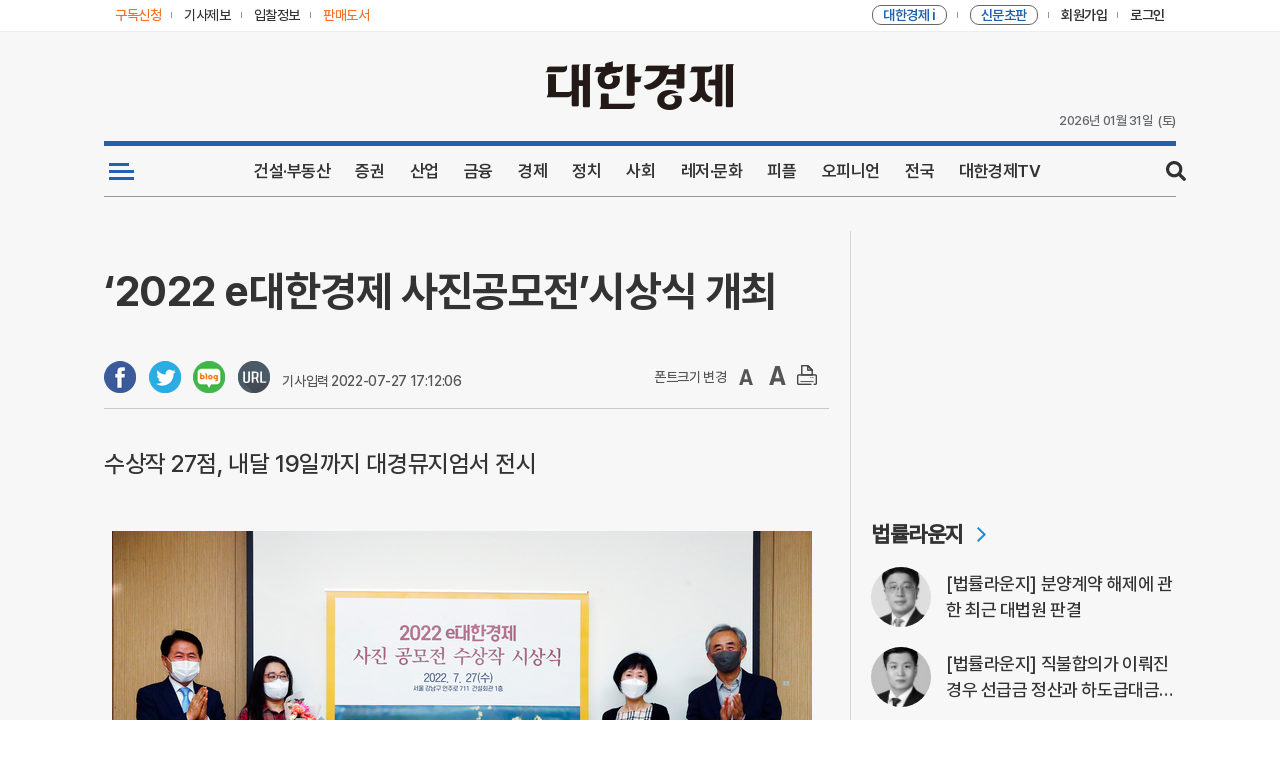

--- FILE ---
content_type: text/html; charset=UTF-8
request_url: http://kcms.cnews.co.kr/uhtml/view.jsp?idxno=202207271709318370276
body_size: 48345
content:








<!DOCTYPE html>
<html lang="ko">
    <head>
        <meta charset="UTF-8" />
        <meta http-equiv="X-UA-Compatible" content="IE=edge,chrome=1" />
        <meta name="viewport" content="width=1072px" />
        <title>‘2022 e대한경제 사진공모전’시상식 개최 - 대한경제</title>
        <meta name="referrer" content="no-referrer-when-downgrade">
        <meta property="og:type" content="article"> 

				<meta property="og:title"       content="‘2022 e대한경제 사진공모전’시상식 개최" />
				<meta property="og:url"         content="https://www.dnews.co.kr/uhtml/view.jsp?idxno=202207271709318370276" />
				<meta property="og:description" content="" />
				<meta property="og:site_name" content="대한경제" />
				<meta property="article:author" content="https://www.facebook.com/dnews.co.kr" />
				<meta property="article:publisher" content="https://www.facebook.com/dnews.co.kr" />
 

		<meta property="og:image" content="https://image.dnews.co.kr/photo/photo/2022/07/27/202207271709318370276-2-300926.jpg"/>
		

        <link rel="shortcut icon" href="https://image.dnews.co.kr/uhtml/images/favicon.ico?v=202211" />
        <link rel="stylesheet" type="text/css" href="/uhtml/css/common_202302v2.css?ver=3.5" media="all" />
        <!--[if lte IE 9]>
            <link rel="stylesheet" type="text/css" href="./css/ie.css" media="all" />
        <![endif]-->
        <script type="text/javascript" src="/uhtml/js/jquery-1.11.3.min.js"></script>
        <script type="text/javascript" src="/uhtml/js/jquery.bxslider.min.js"></script>
        <script type="text/javascript" src="/uhtml/js/dnews_common.js"></script>
        <script>
            var mobicheck = false;
            (function (a) {
                if (
                    /(android|bb\d+|meego).+mobile|avantgo|bada\/|blackberry|blazer|compal|elaine|fennec|hiptop|iemobile|ip(hone|od)|iris|kindle|lge |maemo|midp|mmp|mobile.+firefox|netfront|opera m(ob|in)i|palm( os)?|phone|p(ixi|re)\/|plucker|pocket|psp|series(4|6)0|symbian|treo|up\.(browser|link)|vodafone|wap|windows ce|xda|xiino/i.test(
                        a
                    ) ||
                    /1207|6310|6590|3gso|4thp|50[1-6]i|770s|802s|a wa|abac|ac(er|oo|s\-)|ai(ko|rn)|al(av|ca|co)|amoi|an(ex|ny|yw)|aptu|ar(ch|go)|as(te|us)|attw|au(di|\-m|r |s )|avan|be(ck|ll|nq)|bi(lb|rd)|bl(ac|az)|br(e|v)w|bumb|bw\-(n|u)|c55\/|capi|ccwa|cdm\-|cell|chtm|cldc|cmd\-|co(mp|nd)|craw|da(it|ll|ng)|dbte|dc\-s|devi|dica|dmob|do(c|p)o|ds(12|\-d)|el(49|ai)|em(l2|ul)|er(ic|k0)|esl8|ez([4-7]0|os|wa|ze)|fetc|fly(\-|_)|g1 u|g560|gene|gf\-5|g\-mo|go(\.w|od)|gr(ad|un)|haie|hcit|hd\-(m|p|t)|hei\-|hi(pt|ta)|hp( i|ip)|hs\-c|ht(c(\-| |_|a|g|p|s|t)|tp)|hu(aw|tc)|i\-(20|go|ma)|i230|iac( |\-|\/)|ibro|idea|ig01|ikom|im1k|inno|ipaq|iris|ja(t|v)a|jbro|jemu|jigs|kddi|keji|kgt( |\/)|klon|kpt |kwc\-|kyo(c|k)|le(no|xi)|lg( g|\/(k|l|u)|50|54|\-[a-w])|libw|lynx|m1\-w|m3ga|m50\/|ma(te|ui|xo)|mc(01|21|ca)|m\-cr|me(rc|ri)|mi(o8|oa|ts)|mmef|mo(01|02|bi|de|do|t(\-| |o|v)|zz)|mt(50|p1|v )|mwbp|mywa|n10[0-2]|n20[2-3]|n30(0|2)|n50(0|2|5)|n7(0(0|1)|10)|ne((c|m)\-|on|tf|wf|wg|wt)|nok(6|i)|nzph|o2im|op(ti|wv)|oran|owg1|p800|pan(a|d|t)|pdxg|pg(13|\-([1-8]|c))|phil|pire|pl(ay|uc)|pn\-2|po(ck|rt|se)|prox|psio|pt\-g|qa\-a|qc(07|12|21|32|60|\-[2-7]|i\-)|qtek|r380|r600|raks|rim9|ro(ve|zo)|s55\/|sa(ge|ma|mm|ms|ny|va)|sc(01|h\-|oo|p\-)|sdk\/|se(c(\-|0|1)|47|mc|nd|ri)|sgh\-|shar|sie(\-|m)|sk\-0|sl(45|id)|sm(al|ar|b3|it|t5)|so(ft|ny)|sp(01|h\-|v\-|v )|sy(01|mb)|t2(18|50)|t6(00|10|18)|ta(gt|lk)|tcl\-|tdg\-|tel(i|m)|tim\-|t\-mo|to(pl|sh)|ts(70|m\-|m3|m5)|tx\-9|up(\.b|g1|si)|utst|v400|v750|veri|vi(rg|te)|vk(40|5[0-3]|\-v)|vm40|voda|vulc|vx(52|53|60|61|70|80|81|83|85|98)|w3c(\-| )|webc|whit|wi(g |nc|nw)|wmlb|wonu|x700|yas\-|your|zeto|zte\-/i.test(
                        a.substr(0, 4)
                    )
                )
                    mobicheck = true;
            })(navigator.userAgent || navigator.vendor || window.opera);

            function GotoSectionHtmlWrite(section, base) {
                document.sectionwriteform.action = "/kcms/jopan/sec_html_write_form_dnews.jsp";
                document.sectionwriteform.base.value = base;
                document.sectionwriteform.section.value = section;
                document.sectionwriteform.submit();
            }

            function GotoSectionHtmlDelete(section, base) {
                document.sectionwriteform.action = "/kcms/jopan/sec_html_del_form_dnews.jsp";
                document.sectionwriteform.base.value = base;
                document.sectionwriteform.section.value = section;
                document.sectionwriteform.submit();
            }

            function GotoSectionWrite(section, base, type, sidxno) {
                document.sectionwriteform.action = "/kcms/jopan/sec_gisa_write_form_dnews.jsp";
                document.sectionwriteform.base.value = base;
                document.sectionwriteform.section.value = section;
                document.sectionwriteform.type.value = type;
                document.sectionwriteform.sidxno.value = sidxno;
                document.sectionwriteform.submit();
            }

            function GotoSectionDelete(section, base, type, sidxno) {
                document.sectionwriteform.action = "/kcms/jopan/sec_gisa_del_form_dnews.jsp";
                document.sectionwriteform.base.value = base;
                document.sectionwriteform.section.value = section;
                document.sectionwriteform.type.value = type;
                document.sectionwriteform.sidxno.value = sidxno;
                document.sectionwriteform.submit();
            }
            function getCookie(name) {
                var nameOfCookie = name + "=";
                var x = 0;
                while (x <= document.cookie.length) {
                    var y = x + nameOfCookie.length;
                    if (document.cookie.substring(x, y) == nameOfCookie) {
                        if ((endOfCookie = document.cookie.indexOf(";", y)) == -1) endOfCookie = document.cookie.length;
                        return unescape(document.cookie.substring(y, endOfCookie));
                    }
                    x = document.cookie.indexOf(" ", x) + 1;
                    if (x == 0) break;
                }
                return "";
            }

            function popNews2(gisa_num) {
                if (mobicheck) {
                    location.href = "/uhtml/read.jsp?&idxno=" + gisa_num;
                    return;
                }

                $("#popLayer").html("");
                $("#popLayer").load("/uhtml/read.jsp?popMode=Y&idxno=" + gisa_num + "&date=" + new Date().getTime(), function () {
                    if ($(".popLayer").children().length > 0) {
                        popNews();
                    } else {
                        alert("기사파일 생성에 실패하였습니다");
                    }
                });
            }

            function chgogo() {
                var today = new Date();
                var year = today.getFullYear();
                var month = today.getMonth();
                month++;
                var date = today.getDate();
                var hrs = today.getHours();
                var minutes = today.getMinutes();

                if (month < 10) month = "0" + month;
                if (date < 10) date = "0" + date;
                if (hrs < 10) hrs = "0" + hrs;
                if (minutes < 10) minutes = "0" + minutes;

                var day = today.getDay();
                switch (day) {
                    case 0:
                        day = "일";
                        break;
                    case 1:
                        day = "월";
                        break;
                    case 2:
                        day = "화";
                        break;
                    case 3:
                        day = "수";
                        break;
                    case 4:
                        day = "목";
                        break;
                    case 5:
                        day = "금";
                        break;
                    case 6:
                        day = "토";
                        break;
                }

                document.getElementById("apm_t").innerHTML = "(" + day + ")";
                document.getElementById("date_t").innerHTML = year + "년 " + month + "월 " + date + "일";
                document.getElementById("time_t").innerHTML = "" + hrs + ":" + minutes;
            }
        </script>
        <script language="JavaScript" src="/uhtml/js/md5.js"></script>
        <script type="text/JavaScript">
            function gobid(){
              var NowDay = new Date;
              var DDyear = NowDay.getFullYear();

              var DDmonth = NowDay.getMonth()+1;
              var DDday = NowDay.getDate();
              var DDhours = NowDay.getHours();
              var DDmin = NowDay.getMinutes();
              if(NowDay.getTimezoneOffset()==0){
             		NowDay.setHours(NowDay.getHours()+9);
            		DDhours = NowDay.getHours();
              }

              var uid = getCookie('paId');
              var approv =  getCookie('paapproval');

              if (DDmonth < 10) { DDmonth = "0" + DDmonth; }
              if (DDday < 10) { DDday = "0" + DDday; }
              if (DDhours < 10) { DDhours = "0" + DDhours; }
              if (DDmin < 10) { DDmin = "0" + DDmin; }

              var time = ""+DDyear + DDmonth + DDday + DDhours + DDmin;
              var MkDate = uid + DDyear + DDmonth + DDday + DDhours + DDmin ;
              var chkdata = hex_md5(MkDate);

              if(   (uid!="") && (approv=="1")  ){

            	 location.href = "https://kbid.dnews.co.kr/?id="+uid+"&key="+chkdata+"&date="+time;

              }else{
              	location.href = "https://kbid.dnews.co.kr/";
              }
            }

            function getCookie( name ){
            	var nameOfCookie = name + "=";
            	var x = 0;
            	while ( x <= document.cookie.length ){
            		var y = (x+nameOfCookie.length);
            		if ( document.cookie.substring( x, y ) == nameOfCookie ) {
            			if ( (endOfCookie=document.cookie.indexOf( ";", y )) == -1 )		endOfCookie = document.cookie.length;
            			return unescape( document.cookie.substring( y, endOfCookie ) );
            		}
            		x = document.cookie.indexOf( " ", x ) + 1;
            		if ( x == 0 )	break;
            	}
            	return "";
            }
            function goDpaper(){
           	 	 var fullWindow;
               fullWindow=window.open('/uhtml/dpaper/pc/html/dnews_index.html', '_blank'); 
               fullWindow.focus();
 
             }
             function goDpaper2(){
             	 var fullWindow;
               fullWindow=window.open('/uhtml/dpaper/firstDpaper/firstDpaper_index.html', '_blank');
               fullWindow.focus();

             }             
            function goKib(){ 
           	 	 var fullWindow;
               fullWindow=window.open('/uhtml/member/kbid_login.jsp', '_blank'); 
               fullWindow.focus(); 	
            }

            function goBOOK(){
           	 	 var fullWindow;
         	 	  fullWindow=window.open('http://book.cnews.co.kr/goods/catalog?code=0007','_blank');
         	 	  fullWindow.focus(); 	            }
						function gojournalF(query,smemid){		
							document.journalF.query.value=query;
							document.journalF.smemid.value=smemid;
							document.journalF.submit();
						}            	 	  
         	 	  
        </script>
        
        
<!-- Global site tag (gtag.js) - Google Analytics -->
<script async src="https://www.googletagmanager.com/gtag/js?id=G-MNK0JWY4JN"></script>
<script>
  window.dataLayer = window.dataLayer || [];
  function gtag(){dataLayer.push(arguments);}
  gtag('js', new Date());

  gtag('config', 'G-MNK0JWY4JN');
</script>
<!-- Global site tag (gtag.js) - Google Analytics -->


<!-- hns 기사하단 추천기사  배녀를 위한 스크립트 
<script type="text/javascript">
    (function() {
        var pa = document.createElement('script'); pa.type = 'text/javascript'; pa.charset = "utf-8"; pa.async = true;
        pa.src = window.location.protocol + "//api.popin.cc/searchbox/dnews.js";
        var s = document.getElementsByTagName('script')[0]; s.parentNode.insertBefore(pa, s);
    })(); 
</script>
-->

<!-- taboola 기사하단 추천기사  배녀를 위한 스크립트 -->
<script type="text/javascript">
  window._taboola = window._taboola || [];
  _taboola.push({article:'auto'});
  !function (e, f, u, i) {
    if (!document.getElementById(i)){
      e.async = 1;
      e.src = u;
      e.id = i;
      f.parentNode.insertBefore(e, f);
    }
  }(document.createElement('script'),
  document.getElementsByTagName('script')[0],
  '//cdn.taboola.com/libtrc/dnews-desktop/loader.js',
  'tb_loader_script');
  if(window.performance && typeof window.performance.mark == 'function')
    {window.performance.mark('tbl_ic');}
</script>


    </head>
    <body>
    	
    	
        <!-- Skip Nav -->
        <div id="skipnavigation">
            <a href="#container">본문내용 바로가기</a>
        </div>
        <!-- //Skip Nav -->

        <!-- Wrap -->
        <div class="wrap">
            <!-- Head -->
            <div class="head">
               <!-- headerTop -->
                <div class="headerTop">
                    <div class="box">
                        <div class="left">
                            <a href="/uhtml/customer/D_subscrip.jsp" class="no1"><span>구독신청</span></a>
                            <a href="/uhtml/customer/D_user_report.jsp" class="no2"><span>기사제보</span></a>
                            <a href="javascript:goKib()" class="no2"><span>입찰정보</span></a>
                            <a href="javascript:goBOOK()" class="no3"><span><font color="">판매도서</font></span></a>
                            <!--a href="https://mall.dnews.co.kr:6003/" target="_blank" class="no2"
                                ><span><font color="#333">e패밀리몰</font></span></a
                            <a href="https://www.dnews.co.kr/uhtml/art/total/index.html" class="no4" target="_blank"
                                ><span><font id="gallery-top-link" style="color: #333">대경뮤지엄</font></span></a
                            -->
                        </div>
                        <div class="right">
                            <a href="javascript:goDpaper()" class="no2"
                                ><span><font color="#f37021">대한경제 i</font></span></a
                            >
                            <a href="javascript:goDpaper2()" class="no2"
                                ><span><font color="#f37021">신문초판</font></span></a
                            >
                            
                            <div id="joindiv" style="display: block; float: left">
                                <a href="/uhtml/member/D_w_join01.jsp" class="no3"><span>회원가입</span></a>
                            </div>
                            <div id="mypage" style="display: none; float: left">
                                <a href="https://www.dnews.co.kr/uhtml/member/D_w_mypage.jsp" class="no3"><span>내정보</span></a>
                            </div>
                            <div id="logimg1" style="display: block; float: left">
                                <a href="/uhtml/member/D_w_login.jsp" class="no4"><span>로그인</span></a>
                            </div>
                            <div id="logimg2" style="display: none; float: left">
                                <a href="/uhtml/member/D_logout.jsp" class="no4"><span>로그아웃</span></a>
                            </div>
                        </div>
                    </div>
                </div>
                <!-- headerTop -->

                <!-- headLogo -->
                <div class="headLogo">
                    <div class="box">
                        <!-- <div class="leftBanner">
                            <a href="#"><img src="#" alt="" /></a>
                        </div> -->
                        <div class="h1Logo">
                            <h1>
                                <a href="/uhtml/main_dnews.html"><img src="https://image.dnews.co.kr/uhtml/images/common/dnews_Logo.png" alt="대한경제신문" /></a>
                            </h1>
                        </div>
                        <!--  <div class="rightBanner">
                            <a href="#"><img src="#" alt="" /></a>
                        </div> -->
                        <div class="timeZone">                        
                            <div class="date" id="date_t">11/02/2020</div>      
                            <!--<div class="time" id="time_t">10:36</div>-->                  
                            <div class="apm" id="apm_t">월요일</div>
                        </div>
                        <script>chgogo();</script>                        
                    </div>
                </div>
                <!-- //headLogo -->
                <script>
                    if (getCookie("CnewsuId") == "") {
                        document.getElementById("joindiv").style.display = "block";
                        document.getElementById("mypage").style.display = "none";
                        document.getElementById("logimg1").style.display = "block";
                        document.getElementById("logimg2").style.display = "none";
                    } else {
                        document.getElementById("joindiv").style.display = "none";
                        document.getElementById("mypage").style.display = "block";
                        document.getElementById("logimg1").style.display = "none";
                        document.getElementById("logimg2").style.display = "block";
                    }
                  
                </script>

            <!-- gnbWrap -->
            <div class="gnbWrap">
                <!-- gnbList -->
                <div class="gnbList mainGnb">
					<ul>
						<li class="no1">
							<a href="#" title="전체 카테고리">
								<img src="https://image.dnews.co.kr/uhtml/images/common/btnAllmenu_color_2.png">
							</a>
							<span class="border"></span>
						</li>
						<!--li class="vote_menu"><a href="/uhtml/autosec/D_SSN1_1.html" title="전국동시지방선거"><i class="vote_menu_icon">제8회 6.1</i>전국동시지방선거</a><span class="border"></span></li-->
						<li class="no2"><a href="/uhtml/Dlist_S1N0S1N1.html" title="건설·부동산">건설·부동산</a><span class="border"></span></li>
						<li class="no3"><a href="/uhtml/Dlist_S2N20.html" title="증권">증권</a><span class="border"></span></li>
						<li class="no3"><a href="/uhtml/Dlist_S1N11.html" title="산업">산업</a><span class="border"></span></li>
						<li class="no4"><a href="/uhtml/Dlist_S2N18.html" title="금융">금융</a><span class="border"></span></li>
						<li class="no5"><a href="/uhtml/Dlist_S2N17.html" title="경제">경제</a><span class="border"></span></li>
						<li class="no6"><a href="/uhtml/Dlist_S1N5.html" title="정치">정치</a><span class="border"></span></li>
						<li class=""><a href="/uhtml/Dlist_S1N12.html" title="사회">사회</a><span class="border"></span></li>
						<li class=""><a href="/uhtml/Dlist_S1N9.html" title="레저·문화">레저·문화</a><span class="border"></span></li>
						<li class=""><a href="/uhtml/Dlist_S1N8.html" title="피플">피플</a><span class="border"></span></li>
						<li class=""><a href="/uhtml/Dlist_S1N7.html" title="오피니언">오피니언</a><span class="border"></span></li>
						<li class=""><a href="/uhtml/Dlist_S1N6.html" title="전국">전국</a><span class="border"></span></li>
						<li class="no7"><a href="/uhtml/autosec/D_VIDEO_1.html" title="대한경제TV">대한경제TV</a><span class="border"></span></li>
						<li class="no9">
							<span class="btn_search">search</span>
						</li>
					</ul>
				</div>
				<!-- gnbList -->
                    <!-- searchZone -->
                    <form name="serFrom" method="post" action="/uhtml/search/news_dnews.jsp">
                        <div class="search_box">
                            <div class="search_area">
                                <div>
                                    <input type="text" id="query" name="query" value="" placeholder="검색어를 입력하세요.">
                                    <button onclick="javaScript:submit();" class="searching" title="검색">search</button>
                                    <button type="button" class="searchClose">닫기</button>
                                </div>
                            </div>
                        </div>
                    </form>
                    <!-- // searchZone-->

                <!-- gnbSubList -->
                <div class="gnbSubList">
                    <ul>
                        <!-- 뉴스 -->
                        <li class="no1">
							<div class="box">
								<ul>
									<li class="news_all"></li>
									<li>
										<div class="sub_title"><a href="/uhtml/autosec/D_S1N0_1.html">건설산업</a></div>
										<ul class="two">
											<li><a href="/uhtml/autosec/D_S1N0_S2N1_1.html">정책/제도</a></li>
											<li><a href="/uhtml/autosec/D_S1N0_S2N2_1.html">공사계약</a></li>
											<li><a href="/uhtml/autosec/D_S1N0_S2N3_1.html">전문/설비</a></li>
											<li><a href="/uhtml/autosec/D_S1N0_S2N4_1.html">설계/감리</a></li>
											<li><a href="/uhtml/autosec/D_S1N0_S2N5_1.html">엔지니어링</a></li>
											<li><a href="/uhtml/autosec/D_S1N0_S2N6_1.html">기술</a></li>
											<li><a href="/uhtml/autosec/D_S1N0_S2N7_1.html">자재</a></li>
											<li><a href="/uhtml/autosec/D_S1N0_S2N53_1.html">인테리어</a></li>
											<li><a href="/uhtml/autosec/D_S1N0_S2N8_1.html">전기/통신/소방</a></li>
											<li><a href="/uhtml/autosec/D_S1N0_S2N9_1.html">에너지</a></li>
											<li><a href="/uhtml/autosec/D_S1N0_S2N10_1.html">IT/과학</a></li>
											<li><a href="/uhtml/autosec/D_S1N0_S2N11_1.html">국토개발</a></li>
											<li><a href="/uhtml/autosec/D_S1N0_S2N54_1.html">노동/안전</a></li>
										</ul>
									</li>
									<li>
										<div class="sub_title"><a href="/uhtml/autosec/D_S1N11_1.html">산업</a></div>
										<ul class="two">
											<li><a href="/uhtml/autosec/D_S1N11_S2N55_1.html">산업일반</a></li>
											<li><a href="/uhtml/autosec/D_S1N11_S2N56_1.html">재계</a></li>
											<li><a href="/uhtml/autosec/D_S1N11_S2N68_1.html">가전</a></li>
											<li><a href="/uhtml/autosec/D_S1N11_S2N57_1.html">자동차</a></li>
											<li><a href="/uhtml/autosec/D_S1N11_S2N69_1.html">반도체</a></li>
											<li><a href="/uhtml/autosec/D_S1N11_S2N59_1.html">정유/화학</a></li>
											<li><a href="/uhtml/autosec/D_S1N11_S2N58_1.html">철강/조선</a></li>
											<li><a href="/uhtml/autosec/D_S1N11_S2N70_1.html">항공/해운</a></li>
											<li><a href="/uhtml/autosec/D_S1N11_S2N60_1.html">유통</a></li>
											<li><a href="/uhtml/autosec/D_S1N11_S2N62_1.html">제약/바이오</a></li>
											<li><a href="/uhtml/autosec/D_S1N11_S2N61_1.html">IT/통신/방송</a></li>
											<li><a href="/uhtml/autosec/D_S1N11_S2N71_1.html">게임/엔터</a></li>
										</ul>
									</li>
									<li>
										<div class="sub_title"><a href="/uhtml/autosec/D_S1N1_1.html">부동산</a></div>
										<ul class="two">
											<li><a href="/uhtml/autosec/D_S1N1_S2N12_1.html">분양</a></li>
											<li><a href="/uhtml/autosec/D_S1N1_S2N13_1.html">도시정비</a></li>
											<li><a href="/uhtml/autosec/D_S1N1_S2N14_1.html">개발</a></li>
											<li><a href="/uhtml/autosec/D_S1N1_S2N15_1.html">재테크</a></li>
											<li><a href="/uhtml/autosec/D_S1N1_S2N16_1.html">부동산시장</a></li>
										</ul>
										<div class="sub_title"><a href="/uhtml/autosec/D_S1N2_1.html">경제</a></div>
										<ul class="two">
											<li><a href="/uhtml/autosec/D_S1N2_S2N17_1.html">경제정책</a></li>
											<li><a href="/uhtml/autosec/D_S1N2_S2N18_1.html">금융</a></li>
											<li><a href="/uhtml/autosec/D_S1N2_S2N19_1.html">기업</a></li>
											<li><a href="/uhtml/autosec/D_S1N2_S2N20_1.html">증권/IB</a></li>
											<li><a href="/uhtml/autosec/D_S1N2_S2N21_1.html">종목뉴스</a></li>
											<li><a href="/uhtml/autosec/D_S1N2_S2N72_1.html">공시</a></li>
										</ul>
									</li>
									<li>
										<div class="sub_title"><a href="/uhtml/autosec/D_S1N5_1.html">정치</a></div>
										<ul class="two">
											<li><a href="/uhtml/autosec/D_S1N5_S2N66_1.html">대통령실</a></li>
											<li><a href="/uhtml/autosec/D_S1N5_S2N65_1.html">국회/정당</a></li>
											<li><a href="/uhtml/autosec/D_S1N5_S2N67_1.html">외교/통일/국방</a></li>
											<li><a href="/uhtml/autosec/D_S1N5_S2N31_1.html">정치일반</a></li>
											<!--li><a href="/uhtml/autosec/D_S1N5_S2N32_1.html">사회</a></li-->
										</ul>
										<div class="sub_title"><a href="/uhtml/autosec/D_S1N12_1.html">사회</a></div>
										<ul class="two">
											<li><a href="/uhtml/autosec/D_S1N12_S2N63_1.html">사회일반</a></li>
											<li><a href="/uhtml/autosec/D_S1N12_S2N64_1.html">법조</a></li>
										</ul>
										<div class="sub_title"><a href="/uhtml/autosec/D_S1N6_1.html">전국</a></div>
										<ul class="two">
											<li><a href="/uhtml/autosec/D_S1N6_S2N33_1.html">수도권</a></li>
											<li><a href="/uhtml/autosec/D_S1N6_S2N34_1.html">지방</a></li>
										</ul>
									</li>
									<li>
										<div class="sub_title"><a href="/uhtml/autosec/D_S1N7_1.html">오피니언</a></div>
										<ul class="two">
											<li><a href="/uhtml/autosec/D_S1N7_S2N50_1.html">사설</a></li>
											<li><a href="/uhtml/autosec/D_S1N7_S2N36_1.html">시론/논단</a></li>
											<li><a href="/uhtml/autosec/D_S1N7_S2N35_1.html">데스크칼럼</a></li>
											<li><a href="/uhtml/autosec/D_S1N7_S2N37_1.html">기고/칼럼</a></li>
											<li><a href="/uhtml/autosec/D_S1N7_S2N38_1.html">기자수첩</a></li>
											<li><a href="/uhtml/autosec/D_S1N7_S2N51_1.html">마음의창</a></li>
											<li><a href="/uhtml/autosec/D_S1N7_S2N52_1.html">세상만사</a></li>
											<li><a href="/uhtml/autosec/D_S1N7_S2N39_1.html">Q&A</a></li>
										</ul>
									</li>
									<li>
										<div class="sub_title"><a href="/uhtml/autosec/D_S1N4_1.html">기획연재</a></div>
										<ul class="two">
											<li><a href="/uhtml/autosec/D_S1N4_S2N27_1.html">기획/특집</a></li>
											<li><a href="/uhtml/autosec/D_S1N4_S2N28_1.html">이슈추적</a></li>
											<li><a href="/uhtml/autosec/D_S1N4_S2N29_1.html">연재</a></li>
											<li><a href="/uhtml/autosec/D_S1N4_S2N30_1.html">연구기관리포트</a></li>
										</ul>
										<div class="sub_title"><a href="/uhtml/autosec/D_S1N3_1.html">해외뉴스</a></div>
										<ul class="two">
											<li><a href="/uhtml/autosec/D_S1N3_S2N22_1.html">해외건설</a></li>
											<li><a href="/uhtml/autosec/D_S1N3_S2N23_1.html">국제정치/사회</a></li>
											<li><a href="/uhtml/autosec/D_S1N3_S2N24_1.html">국제경제</a></li>
											<li><a href="/uhtml/autosec/D_S1N3_S2N25_1.html">국제산업</a></li>
											<li><a href="/uhtml/autosec/D_S1N3_S2N26_1.html">국제금융</a></li>
										</ul>
									</li>
									<li>
										<div class="sub_title"><a href="/uhtml/autosec/D_S1N8_1.html">피플</a></div>
										<ul class="two">
											<li><a href="/uhtml/autosec/D_S1N8_S2N40_1.html">인터뷰</a></li>
											<li><a href="/uhtml/autosec/D_S1N8_S2N41_1.html">게시판</a></li>
											<li><a href="/uhtml/autosec/D_S1N8_S2N42_1.html">인사</a></li>
											<li><a href="/uhtml/autosec/D_S1N8_S2N43_1.html">결혼</a></li>
											<li><a href="/uhtml/autosec/D_S1N8_S2N44_1.html">부음</a></li>
										</ul>
										<div class="sub_title"><a href="/uhtml/autosec/D_S1N9_1.html">레저/문화</a></div>
										<ul class="two">
											<li><a href="/uhtml/autosec/D_S1N9_S2N45_1.html">스포츠</a></li>
											<li><a href="/uhtml/autosec/D_S1N9_S2N46_1.html">건강/레저</a></li>
											<li><a href="/uhtml/autosec/D_S1N9_S2N47_1.html">BOOK/문화</a></li>
											<li><a href="/uhtml/autosec/D_S1N9_S2N48_1.html">포토</a></li>
										</ul>
									</li>
								</ul>
							</div>
						</li>
                        <!-- //뉴스 -->
                    </ul>
                </div>
                <!-- //gnbSubList -->



 
			</div>
			<!-- //gnbWrap -->
		</div>
		<!-- //Head -->

		<!-- Container -->
		<div class="container" id="container">
			<!-- sub main container -->
			<div class="view_container">
				<!--sub main 왼쪽단-->
				<div class="view_contents innerNews">
                    <div class="newsCont">
                    	
                        <div class="title">‘2022 e대한경제 사진공모전’시상식 개최</div>

                        <!-- dateFont -->
						<div class="dateFont">


            <div class="btnSocial">
                    	
                    <a onclick="window.open( 'http://www.facebook.com/sharer/sharer.php?u=https://www.dnews.co.kr/uhtml/view.jsp?idxno=202207271709318370276','공유하기 페이스북','width=800, height=400, toolbar=no, menubar=no, scrollbars=no, resizable=yes');return false;" href="#"><img src="/uhtml/images/sub/f_button.png" title="페이스북 공유하기" alt="페이스북"></a>
                    <a onclick="window.open( 'https://twitter.com/intent/tweet?text=%E2%80%982022+e%EB%8C%80%ED%95%9C%EA%B2%BD%EC%A0%9C+%EC%82%AC%EC%A7%84%EA%B3%B5%EB%AA%A8%EC%A0%84%E2%80%99%EC%8B%9C%EC%83%81%EC%8B%9D+%EA%B0%9C%EC%B5%9C&url=https://www.dnews.co.kr/uhtml/view.jsp?idxno=202207271709318370276','공유하기트위터','width=800, height=400, toolbar=no, menubar=no, scrollbars=no, resizable=yes');return false;" href="#"><img src="/uhtml/images/sub/t_button.png" title="트위터 공유하기" alt="트위터"/></a>
                    <a onclick="window.open( 'http://blog.naver.com/openapi/share?title=%E2%80%982022+e%EB%8C%80%ED%95%9C%EA%B2%BD%EC%A0%9C+%EC%82%AC%EC%A7%84%EA%B3%B5%EB%AA%A8%EC%A0%84%E2%80%99%EC%8B%9C%EC%83%81%EC%8B%9D+%EA%B0%9C%EC%B5%9C&url=https%3A%2F%2Fwww.dnews.co.kr%2Fuhtml%2Fview.jsp%3Fidxno%3D202207271709318370276','공유하기네이버터','width=800, height=400, toolbar=no, menubar=no, scrollbars=no, resizable=yes');return false;" href="#"><img src="/uhtml/images/sub/n_button.png" title="네이버 공유하기" alt="네이버"/></a>
										<span class="url-copy"><a href="#" onclick="clip(); return false;"><img src="https://image.dnews.co.kr/uhtml/images/sub/url.png"></a></span>                    
 							                    
            </div> 
							
                            <em>기사입력 2022-07-27 17:12:06&nbsp;&nbsp;</em>
                            <span class="btnFont">
                                <em>폰트크기 변경&nbsp;&nbsp;</em>
                                <a href="#" class="fontDown"><img src="/uhtml/images/common/d_fontdown.png"></a>
                                <em>&nbsp;</em>
                                <a href="#" class="fontUp"><img src="/uhtml/images/common/d_fontup.png"></a>
                                <em>&nbsp;</em>
                                <div class="btnPrint">
                                <a href="#"><img src="/uhtml/images/common/d_print.png"></a>
                                </div>
                            </span>
                        </div>


                        <!-- //dateFont -->
                        <div class="sub_title">수상작 27점, 내달 19일까지 대경뮤지엄서 전시</div>
                        
<div class='text'><p></p><table id="img_tbl" style="margin-left: auto; margin-right: auto;"><tbody><tr><td onselectstart="return false"><img id="ed_img" src="https://image.dnews.co.kr/photo/photo/2022/07/27/202207271709318370276-2-300926.jpg" style="width: 100%;"></td></tr><tr><td class="news_view_img_subject"></td></tr></tbody></table><p><br>신개념 종합경제지 ＜e대한경제＞는 27일 오전 10시30분 서울 논현동 건설회관 1층 대경뮤지엄에서 ‘SAFE KOREA 2022 e대한경제 사진공모전’시상식을 개최했다. </p><p></p><p>이날 시상식에서는 ‘반려동물과 함께하는 휴식’을 출품한 이현옥씨가 영예의 대상을 받았다. </p><p>이와 함께 길철회씨의 ‘부산불꽃축제 전야의 풍경’, 장태경씨의 ‘탄도항의 노을’(이상 최우수상) 등 2점 외에 출품작 6점과 18점이 각각 ‘우수상’과 ‘입선작’ 등으로 뽑혀 수상자들이 시상식장을 찾았다.</p><p> 모두 27점의 수상작품들은 대경뮤지엄에서 내달 19일까지 전시된다. </p><p>사진 왼쪽부터 김형철 e대한경제 사장, 최우수상 수상자 장태경씨(대리 수상), 대상 수상자 이현옥씨, 심사위원장 박종우 작가.&nbsp;</p><p>한편 이번 사진공모전은 대한건설협회, 건설공제조합, 케이세웅건설,&nbsp; 니코보코, 국제 약품이 후원했다.</p><p><br></p><p></p><table id="img_tbl" style="margin-left: auto; margin-right: auto;"><tbody><tr><td onselectstart="return false"><img id="ed_img" src="https://image.dnews.co.kr/photo/photo/2022/07/27/202207271709318370276-2-300927.jpg" style="width: 100%;"></td></tr><tr><td class="news_view_img_subject">‘반려동물과 함께하는 휴식’으로 대상을 수상한&nbsp;이현옥씨가 김형철 e대한경제 사장에게 작품 설명을 하고 있다.&nbsp;</td></tr></tbody></table><p></p><p>안윤수기자 ays77@<br><br>〈ⓒ e대한경제신문(www.dnews.co.kr), 무단전재 및 수집, 재배포금지〉</p></div>		              





<form name=journalF method=post action="./gija/journalist_view.jsp">
	<input type=hidden name=query value=>
	<input type=hidden name=smemid value=>	
</form> 

<div class='journalist_view_more'><div class='journalist_img'><img src='https://image.dnews.co.kr/uhtml/images/gija/ays77.jpg' onerror=this.src='https://image.dnews.co.kr/uhtml/images/gija/no-photo.jpg' alt='프로필 이미지'></div><div class='journalist_position'>정치사회부</div><div class='journalist_name'>안윤수 기자</div><div class='journalist_email'><i></i>ays77@dnews.co.kr</div><div class='journalist_link'><a href=javaScript:gojournalF('안윤수','ays77')>안윤수 기자의 다른기사 보기</a></div></div>
						 <!--a href="https://www.dnews.co.kr/uhtml/dpaper/pc/html/index.htm"--><b><span style=font-size:12pt;>▶ 구글 플레이스토어에서 '대한경제i' 앱을 다운받으시면 <br> &nbsp;&nbsp;&nbsp;&nbsp;&nbsp;- 종이신문을 스마트폰과 PC로보실 수 있습니다.<br> &nbsp;&nbsp;&nbsp;&nbsp;&nbsp;- 명품 컨텐츠가 '내손안에' 대한경제i</span></b><!--/a-->



         </div>

<!--hns 기사하단 추천기사 배너
<div id="_popIn_recommend"></div>
 -->

<!--타불라 추천기사 배너 1 -->
<div id="taboola-below-article-thumbnails-1"></div>
<script type="text/javascript">
  window._taboola = window._taboola || [];
  _taboola.push({
    mode: 'alternating-thumbnails-a',
    container: 'taboola-below-article-thumbnails-1',
    placement: 'Below Article Thumbnails 1',
    target_type: 'mix'
  });
</script>
<!--타불라 추천기사 배너 1 끝-->
 
 

<!--라이브리  시작-->
<div id="lv-container" data-id="dnews" data-uid="MTQ3NC81MTg4Ny8yODM2OA==" >
	<script type="text/javascript">
		//var refer = location.hostname + location.pathname + "/dnews";
		window.livereOptions = {refer:"202207271709318370276"};
	   (function(d, s) {
	       var j, e = d.getElementsByTagName(s)[0];
	       if (typeof LivereTower === 'function') { return; }
	       j = d.createElement(s);
	       j.src = 'https://cdn-city.livere.com/js/embed.dist.js';
	       j.async = true;
	       e.parentNode.insertBefore(j, e);
	   })(document, 'script');
	</script>
	<noscript>>Please activate JavaScript for write a comment in LiveRe.</noscript>
</div>
<!--라이브리  꿑-->

<!--타불라 추천기사 배너 2-->
<div id="taboola-below-article-thumbnails-2"></div>
<script type="text/javascript">
  window._taboola = window._taboola || [];
  _taboola.push({
    mode: 'alternating-thumbnails-b',
    container: 'taboola-below-article-thumbnails-2',
    placement: 'Below Article Thumbnails 2',
    target_type: 'mix'
  });
</script>
<!--타불라 추천기사 배너 2 끝-->

<!--인라이플 추천기사 광고
<div id="mobonDivBanner_586113"></div>
<script type="text/javascript">
	(function(){var s="586113",w="725px",h="480px",
	a=document.createElement("script");a.src='https://native.mediacategory.com/servlet/adNative?from='+escape(location.href.replace(location.hash,""))+'&s='+s+'&service=cntb&product=w&width='+encodeURI(w)+'&height='+encodeURI(h);a.type="text/javascript";document.getElementsByTagName("head").item(0).appendChild(a)})();
</script>
<!--인라이플 추천기사 광고-->



<!--니트머스  광고-->

<!--iframe src="https://rec.netinsight.co.kr/dnews_recommend_725_b.html" width="725px" frameborder="0" height="300px"  referrerpolicy="no-referrer-when-downgrade"></iframe-->

<div style="width: 725px; display: flex;">
<div style="width: 50%; display: inline-block;">
<script type=text/javascript src=https://ad.xc.netinsight.co.kr/xc/j/e5jUUwSc/x/fst referrerpolicy=no-referrer-when-downgrade></script>
</div>
<div style="width: 50%; display: inline-block;">
<script type=text/javascript src=https://ad.xc.netinsight.co.kr/xc/j/e5jWjpWy/x/fst referrerpolicy=no-referrer-when-downgrade></script>
</div> 
</div>

<!--니트머스  끝-->
				</div>
				<!--sub main 왼쪽단 끝-->



 
				<!--sub main 오른쪽단-->
				<div class="sub_main_right">
					<!--sub main 오른쪽 박스-->
					<div class="sub_main_right_box">	
								<!-- 채용 1.12 -->
<!-- div class="img_box">
<a href="https://www.dnews.co.kr/uhtml/customer/D_allim_View.jsp?tbl_name=board_allim&page=1&no=222"  target="_blank">
<img src="https://image.dnews.co.kr/uhtml/images/banner/recruit_banner_v2_2412.jpg"></a>
</div -->

<!-- <script>
  //var xxx = "https://www.dnews.co.kr/uhtml/view.jsp?idxno=202012230835063950703";
  //var idxno = xxx;
  var idxno = location.href;  
  var idxnoArr = idxno.split('&');
  idxno = idxnoArr[0];
  idxnoArr = idxno.split('=');
  idxno = idxnoArr[1];
	
	if((idxno == '202012230822418190698')  || (idxno == '202012230835063950703')  || (idxno == '202012181653591670886')  ){
                  document.write("<div class='ytb_side' style='padding-bottom:30px;'>"); 
		document.write("<iframe width='305' height=200' src='https://www.youtube.com/embed/SMeAWGiuI4o' frameborder='0' allow='accelerometer; autoplay; encrypted-media; gyroscope; picture-in-picture' allowfullscreen></iframe>"); 
                 document.write("</div>"); 
	}
</script> -->


<!-- <div class="section_title"><img src="/uhtml/images/cnews_sub.jpg" style="margin-bottom:20px;"></div> -->


<div class="img_box"><script async src="https://pagead2.googlesyndication.com/pagead/js/adsbygoogle.js"></script>
<!-- 광고1 -->
<ins class="adsbygoogle"
     style="display:block"
     data-ad-client="ca-pub-7027762653950347"
     data-ad-slot="2169186932"
     data-ad-format="auto"
     data-full-width-responsive="true"></ins>
<script>
     (adsbygoogle = window.adsbygoogle || []).push({});
</script>
</div>

                        <div class="RR_box_05">
                            <!-- QnA -->
                            <!-- 섹션타이틀 -->
                            <div class="rb_section_title_s" style="font-size: 22px;    font-weight: 700;    display: flex;    padding-bottom: 20px;">
                                법률라운지<a href="https://www.dnews.co.kr/uhtml/autosec/D_S1N7_S2N39_1.html"><span class="newsMore4"></span></a>
                            </div>
                            <!-- 섹션타이틀 끝 -->
                            <div class="section_RR">

<div id="D_MAIN_S2N39_A_20230218093550693">
<script src="/uhtml/autobox/D_MAIN_S2N39_A_20230218093550693.html"></script>
</div> 
                            </div>
                            <!-- QnA 끝 -->
                        </div>

<!-- <div class="img_box"><a href="/uhtml/autosec/D_S1N10_1.html"><img src="https://image.dnews.co.kr//uhtml/images/sub/d_story.jpg" alt=""></a></div>-->

<!--  니트머스 추천기사 -->
<div><iframe src="https://rec.netinsight.co.kr/dnews_recommend_v2.html" frameborder="0" width="305" height="498" scrolling="no" referrerpolicy="no-referrer-when-downgrade"></iframe></div>

<!-- 아키엠 배너 23년 10월31일
<div class="img_box"><a href="http://www.conup.co.kr"  target="_blank"><img src="https://image.dnews.co.kr/uhtml/images/banner/221121.jpg"></a></div>
-->

<div class="box_r">
<div class="right_box_title">사회</div>	
<div id="D_NEWS_S1N12_A_20201004150959529">
<script src="/uhtml/autobox/D_NEWS_S1N12_A_20201004150959529.html"></script>
</div>
</div>

<script async src="https://pagead2.googlesyndication.com/pagead/js/adsbygoogle.js?client=ca-pub-7027762653950347"
     crossorigin="anonymous"></script>
<!-- P 기사 뷰 3 -->
<ins class="adsbygoogle"
     style="display:block"
     data-ad-client="ca-pub-7027762653950347"
     data-ad-slot="8958637663"
     data-ad-format="auto"
     data-full-width-responsive="true"></ins>
<script>
     (adsbygoogle = window.adsbygoogle || []).push({});
</script>

					</div>
					<!--sub main 오른쪽 박스 끝-->
				</div>
				<!--sub main 오른쪽단 끝-->
				<div class="pop_left_ba_page"><script src="//ad.tjtune.com/cgi-bin/PelicanC.dll?impr?pageid=03NE&out=script" charset="euc-kr"></script></div>
				<div class="pop_left_ba_page_bottom">
						<script async src="https://pagead2.googlesyndication.com/pagead/js/adsbygoogle.js?client=ca-pub-7027762653950347"
						     crossorigin="anonymous"></script>
						<!-- 기사 뷰페이지 날개 (좌하) -->
						<ins class="adsbygoogle"
						     style="display:inline-block;width:160px;height:600px"
						     data-ad-client="ca-pub-7027762653950347"
						     data-ad-slot="8982490999"></ins>
						<script>
						     (adsbygoogle = window.adsbygoogle || []).push({});
						</script>					
				</div>
				<div class="pop_right_ba_page">
				<!-- 구글애드센스 -->
				<script async src="https://pagead2.googlesyndication.com/pagead/js/adsbygoogle.js"></script>
				<!-- 기사 뷰페이지02 -->
				<ins class="adsbygoogle"
				     style="display:inline-block;width:160px;height:600px"
				     data-ad-client="ca-pub-7027762653950347"
				     data-ad-slot="9085895170"></ins>
				<script>
				     (adsbygoogle = window.adsbygoogle || []).push({});
				</script>

				</div>	
				<div class="pop_right_ba_page_bottom">
									
				<!--script> 
					(function(){var b=!1,c="//www.mediacategory.com/servlet/adBanner?from="+escape(document.referrer)+"&s=21075&iwh=160_600&igb=69&cntsr=3",d=function(){b=!0;document.getElementById("mobonDivBanner_21075").innerHTML="<iframe name='ifrad' width='160' height='600' id='mobonIframe_21075' src='"+c+"' frameBorder='0' marginWidth='0' marginHeight='0' scrolling='no' ></iframe>"};try{document.write("<div id='mobonDivBanner_21075'></div>");var e=setTimeout(d,1E3),f=document.getElementsByTagName("head").item(0), 
					a=document.createElement("script");a.src="//cdn.megadata.co.kr/js/media/1.1/MBSHandler.js";a.type="text/javascript";a.async?a.async=!0:a.defer=!0;a.onload=function(){!0!==b&&(clearTimeout(e),enlipleMBSHandler(enlipleMBSHandler.getProductTypeCode("banner"),enlipleMBSHandler.getWebCode(),21075).createBanner(c,"160","600"))};f.appendChild(a)}catch(g){d()}})(); 
					</script-->
					<!-- 리얼클릭 날개 배너 -->
					<div id="realssp_dnews00001_40773" class="realssp_dv" data-mcode="ZG5ld3MwMDAwMV80MDc3Mw==" title="리얼클릭 배너광고"></div><script src="//ssp.realclick.co.kr/realclickssp.js?v=1.0&m=dnews00001_40773&t=j" async></script>

					
				</div>				
				
							
			</div>
			<!-- sub main container end -->


 
		</div>
		<!-- //container end -->


			<!--하단 서브 컨테이너 -->
			<div class="sub_container ">
				<!-- add lis 하단 광고t-->
				<div class="add_list">
						<div class="footer_ad" style="width:970px;height:250px;margin:10px auto;">
							<!--iframe width="970" height="250" src="/uhtml/footer_ad.html" allowTransparency="true" marginwidth="0" marginheight="0" hspace="0" vspace="0" frameborder="0" scrolling="no" ></iframe-->
							<script src="//ad.tjtune.com/cgi-bin/PelicanC.dll?impr?pageid=05O2&out=script" charset="euc-kr"></script>
						</div>				
					</div>
					<!-- //add list end-->				
			</div>
			

			
			<!-- netinsight recommend script start -->
			<script type="text/javascript" src="/uhtml/js/Dfacebook.netinsight.recommend.controller.js"></script>
			<script type="text/javascript">
			var NISPublisher = 'dnews'; // 발급받은 매체 아이디
			var recommend =  new NISRecommend(NISPublisher); // 추천기사용 인스턴스 생성
			recommend.setArticle('S1N9', 'S2N48', '202207271709318370276', '2022-07-27 17:12:06'); // 기사 설정
			recommend.send(); // 기사 전송
			</script>
			<!-- netinsight recommend end start -->
			
		<!--하단 서브 컨테이너 끝 -->
			

<!--타불라 수집스크립트 -->
<script type="text/javascript">
  window._taboola = window._taboola || [];
  _taboola.push({flush: true});
</script>
<!--타불라 수집스크립트 끝-->
			
<!-- Footer -->
<div class="footer">

  <!-- footerNav -->
  <div class="footerNav">
    <ul>
      <li><a href="/uhtml/company/D_greeting.html">회사소개</a></li>
      <li><a href="/uhtml/advertisement/D_adInfo.html">광고안내</a></li>
      <li><a href="/uhtml/customer/D_user_report.jsp">기사제보</a></li>
      <li><a href="javascript:goBOOK()">출판사업</a></li>
      <li><a href="/uhtml/common/D_recruitment.html">채용정보</a></li>
      <li><a href="/uhtml/member/D_policy.html">개인정보취급방침</a></li>
      <li><a href="/uhtml/member/D_copyright.html">저작권규약</a></li>
      <li><a href="/uhtml/member/D_flak.html">고충처리</a></li>
      <li><a href="/uhtml/member/D_ethics.html">윤리강령</a></li>
      <li><a href="/uhtml/customer/D_allim_List.jsp">고객센터</a></li>
      <li><a href="/uhtml/common/D_sitemap.html">사이트맵</a></li>
    </ul>
  </div>
  <!-- //footerNav -->


  <div class="footerAddress">
    제호 : 대한경제 / 인터넷신문등록번호 : 서울 아53255 / 등록일자 : 2020년 08월 25일 / 발행인 : 유일동 /
    편집인 : 유일동 / 청소년 보호책임자: 장세갑<br />
    발행소 : 서울시 강남구 언주로 711 건설회관 12층 / 발행일자 : 1964년 3월 2일 / 대표번호
    02-515-7321<br />
    대한경제신문의 모든 콘텐츠(기사)는 저작권법의 보호를 받는 바, 무단전재, 복사, 배포 등을 금합니다.
  </div>
  <div class="copyRight">Copyright(c) 대한경제 All rights reserved.</div>
</div>
<!-- //Footer -->
<!-- popLayer -->
<div class="popLayer" id="popLayer">
</div>
<!--//popLayer -->


<!-- loadingPop -->
<div class="loadingPop"><img src="https://image.dnews.co.kr/uhtml/images/common/image.gif" alt="로딩바" /></div>
<!-- //loadingPop -->


<!-- 카드팝업용 css ,js -->
<link rel="stylesheet" type="text/css" href="/uhtml/css/idangerous.swiper.css" media="all" />
<script type="text/javascript" src="/uhtml/js/idangerous.swiper.min.js"></script>
<!-- //카드팝업용 css ,js -->

</body>

</html>
<script>	cardNewsSlide();</script>

--- FILE ---
content_type: text/html
request_url: http://kcms.cnews.co.kr/uhtml/autobox/D_MAIN_S2N39_A_20230218093550693.html
body_size: 3316
content:
var D_MAIN_S2N39_A_20230218093550693 = document.all.D_MAIN_S2N39_A_20230218093550693;
D_MAIN_S2N39_A_20230218093550693.innerHTML = '';
var a = '';
a = a +"      <div class='qna_list'> ";
a = a +"          <ul> ";
a = a +" <li class='imgUse'>";
a = a +" <a href=/uhtml/view.jsp?idxno=202601290833545240706&section=S1N7>		";
a = a +"	<div class='img'><img id='outh' src='https://image.dnews.co.kr/photo/thumbnailphoto/2026/01/29/202601290833545240706.jpg' alt='뉴스이미지0'></div>";
a = a +"  <div class='title'>				";
a = a +"  [법률라운지] 분양계약 해제에 관한 최근 대법원 판결			";
a = a +"  	</div>				";
a = a +" </a>		";
a = a +"  </li>				";
a = a +" <li class='imgUse'>";
a = a +" <a href=/uhtml/view.jsp?idxno=202601280916598190511&section=S1N7>		";
a = a +"	<div class='img'><img id='outh' src='https://image.dnews.co.kr/photo/thumbnailphoto/2026/01/28/202601280916598190511.jpg' alt='뉴스이미지1'></div>";
a = a +"  <div class='title'>				";
a = a +"  [법률라운지] 직불합의가 이뤄진 경우 선급금 정산과 하도급대금 직불과의 우선순위			";
a = a +"  	</div>				";
a = a +" </a>		";
a = a +"  </li>				";
a = a +" <li class='imgUse'>";
a = a +" <a href=/uhtml/view.jsp?idxno=202601270823424810294&section=S1N7>		";
a = a +"	<div class='img'><img id='outh' src='https://image.dnews.co.kr/photo/thumbnailphoto/2026/01/27/202601270823424810294.png' alt='뉴스이미지2'></div>";
a = a +"  <div class='title'>				";
a = a +"  [법률라운지] 산출내역서에 숨겨진 자재, ‘단품슬라이딩’ 보호 못받아			";
a = a +"  	</div>				";
a = a +" </a>		";
a = a +"  </li>				";
a = a +" <li class='imgUse'>";
a = a +" <a href=/uhtml/view.jsp?idxno=202601251735173410086&section=S1N7>		";
a = a +"	<div class='img'><img id='outh' src='https://image.dnews.co.kr/photo/thumbnailphoto/2026/01/25/202601251735173410086.png' alt='뉴스이미지3'></div>";
a = a +"  <div class='title'>				";
a = a +"  [법률라운지] 인가조건에 따라 오염정화작업을 한 경우 부당이득반환청구권			";
a = a +"  	</div>				";
a = a +" </a>		";
a = a +"  </li>				";
a = a +" <li class='imgUse'>";
a = a +" <a href=/uhtml/view.jsp?idxno=202601251004552350048&section=S1N7>		";
a = a +"	<div class='img'><img id='outh' src='https://image.dnews.co.kr/photo/thumbnailphoto/2026/01/25/202601251004552350048.jpg' alt='뉴스이미지4'></div>";
a = a +"  <div class='title'>				";
a = a +"  [법률라운지] 신탁등기까지 마친 신탁도 무효가 될 수 있을까			";
a = a +"  	</div>				";
a = a +" </a>		";
a = a +"  </li>				";
a = a +" <li class='imgUse'>";
a = a +" <a href=/uhtml/view.jsp?idxno=202601221537360300847&section=S1N7>		";
a = a +"	<div class='img'><img id='outh' src='https://image.dnews.co.kr/photo/thumbnailphoto/2026/01/22/202601221537360300847.jpg' alt='뉴스이미지5'></div>";
a = a +"  <div class='title'>				";
a = a +"  [법률라운지] 전 시공사가 현장에 방치한 폐자재 등의 임의 폐기 가능 여부			";
a = a +"  	</div>				";
a = a +" </a>		";
a = a +"  </li>				";
a = a +"  	</ul>				";
a = a +"  	</div>				";
a = escape(a);
D_MAIN_S2N39_A_20230218093550693.innerHTML = a;
D_MAIN_S2N39_A_20230218093550693.innerHTML = unescape(D_MAIN_S2N39_A_20230218093550693.innerHTML);


--- FILE ---
content_type: text/html
request_url: http://kcms.cnews.co.kr/uhtml/autobox/D_NEWS_S1N12_A_20201004150959529.html
body_size: 2679
content:
var D_NEWS_S1N12_A_20201004150959529 = document.all.D_NEWS_S1N12_A_20201004150959529;
D_NEWS_S1N12_A_20201004150959529.innerHTML = '';
var a = '';
a = a +"      <div class='listBox_sub_main_r'> ";
a = a +"          <ul> ";
a = a +" <li class='imgUse lineUse'>";
a = a +" <a href=/uhtml/view.jsp?idxno=202601291514280990846&section=S1N12>		";
a = a +"	<div class='img'><img id='inh' src='https://image.dnews.co.kr/photo/thumbnailphoto/2026/01/29/202601291514280990846.jpg' alt='뉴스이미지0'></div>";
a = a +"  <div class='title'>				";
a = a +"  ‘테마파크 중단’ 남원시, 대주단에 400억대 배상해야			";
a = a +"  	</div>				";
a = a +" </a>		";
a = a +"  </li>				";
a = a +" <li class='imgUse lineUse'>";
a = a +" <a href=/uhtml/view.jsp?idxno=202601290953562310725&section=S1N12>		";
a = a +"	<div class='img'><img id='inh' src='https://image.dnews.co.kr/photo/thumbnailphoto/2026/01/29/202601290953562310725.png' alt='뉴스이미지1'></div>";
a = a +"  <div class='title'>				";
a = a +"  세대주 아니어도 ‘다둥이 앱카드’ 발급			";
a = a +"  	</div>				";
a = a +" </a>		";
a = a +"  </li>				";
a = a +" <li class='imgUse lineUse'>";
a = a +" <a href=/uhtml/view.jsp?idxno=202601291119048960763&section=S1N12>		";
a = a +"	<div class='img'><img id='inh' src='https://image.dnews.co.kr/photo/thumbnailphoto/2026/01/29/202601291119048960763.jpg' alt='뉴스이미지2'></div>";
a = a +"  <div class='title'>				";
a = a +"  “도와주세요”라고 외치면 즉시 출동			";
a = a +"  	</div>				";
a = a +" </a>		";
a = a +"  </li>				";
a = a +" <li class='imgUse lineUse'>";
a = a +" <a href=/uhtml/view.jsp?idxno=202601291059595820753&section=S1N12>		";
a = a +"	<div class='img'><img id='inh' src='https://image.dnews.co.kr/photo/thumbnailphoto/2026/01/29/202601291059595820753.jpg' alt='뉴스이미지3'></div>";
a = a +"  <div class='title'>				";
a = a +"  자치구 공무원 사칭 피해 주의보			";
a = a +"  	</div>				";
a = a +" </a>		";
a = a +"  </li>				";
a = a +" <li class='imgUse'>";
a = a +" <a href=/uhtml/view.jsp?idxno=202601281610080530655&section=S1N12>		";
a = a +"	<div class='img'><img id='inh' src='https://image.dnews.co.kr/photo/thumbnailphoto/2026/01/28/202601281610080530655.jpg' alt='뉴스이미지4'></div>";
a = a +"  <div class='title'>				";
a = a +"  [포토] 웃음과 감동, 만학도의 졸업식			";
a = a +"  	</div>				";
a = a +" </a>		";
a = a +"  </li>				";
a = a +"  	</ul>				";
a = a +"  	</div>				";
a = escape(a);
D_NEWS_S1N12_A_20201004150959529.innerHTML = a;
D_NEWS_S1N12_A_20201004150959529.innerHTML = unescape(D_NEWS_S1N12_A_20201004150959529.innerHTML);


--- FILE ---
content_type: text/html; charset=utf-8
request_url: https://www.google.com/recaptcha/api2/aframe
body_size: 269
content:
<!DOCTYPE HTML><html><head><meta http-equiv="content-type" content="text/html; charset=UTF-8"></head><body><script nonce="MVJ5_GlYDd3ZL7YedAIk5A">/** Anti-fraud and anti-abuse applications only. See google.com/recaptcha */ try{var clients={'sodar':'https://pagead2.googlesyndication.com/pagead/sodar?'};window.addEventListener("message",function(a){try{if(a.source===window.parent){var b=JSON.parse(a.data);var c=clients[b['id']];if(c){var d=document.createElement('img');d.src=c+b['params']+'&rc='+(localStorage.getItem("rc::a")?sessionStorage.getItem("rc::b"):"");window.document.body.appendChild(d);sessionStorage.setItem("rc::e",parseInt(sessionStorage.getItem("rc::e")||0)+1);localStorage.setItem("rc::h",'1769821554746');}}}catch(b){}});window.parent.postMessage("_grecaptcha_ready", "*");}catch(b){}</script></body></html>

--- FILE ---
content_type: application/javascript
request_url: http://kcms.cnews.co.kr/uhtml/js/Dfacebook.netinsight.recommend.controller.js
body_size: 8731
content:
var BrowserDetect = {
	init: function ()
	{
		this.browser	= this.searchString(this.dataBrowser) || "An unknown browser";
		this.version	= this.searchVersion(navigator.userAgent) || this.searchVersion(navigator.appVersion) || "an unknown version";
		this.OS			= this.searchString(this.dataOS) || "an unknown OS";
		this.isMobile	= this.mobileBrowserCheck();
	},
	mobileBrowserCheck: function()
	{
		var mobileOsLists = new Array('Android', 'iPhone', 'iPod', 'BlackBerry', 'Windows CE', 'SAMSUNG', 'LG', 'MOT', 'SonyEricsson');
		for(i=0; i<mobileOsLists.length; i++)
		    if (navigator.userAgent.match(mobileOsLists[i]) != null)
		        return true;
		return false;
	},
	searchString: function (data)
	{
		for (var i=0;i<data.length;i++)	{
			var dataString = data[i].string;
			var dataProp = data[i].prop;
			this.versionSearchString = data[i].versionSearch || data[i].identity;
			if (dataString) {
				if (dataString.indexOf(data[i].subString) != -1)
					return data[i].identity;
			}
			else if (dataProp)
				return data[i].identity;
		}
	},
	searchVersion: function (dataString)
	{
		var index = dataString.indexOf(this.versionSearchString);
		if (index == -1) return;
		return parseFloat(dataString.substring(index+this.versionSearchString.length+1));
	},
	dataBrowser: [
		{
			string: navigator.userAgent,
			subString: "Chrome",
			identity: "Chrome"
		},
		{ 	string: navigator.userAgent,
			subString: "OmniWeb",
			versionSearch: "OmniWeb/",
			identity: "OmniWeb"
		},
		{
			string: navigator.vendor,
			subString: "Apple",
			identity: "Safari",
			versionSearch: "Version"
		},
		{
			prop: window.opera,
			identity: "Opera"
		},
		{
			string: navigator.vendor,
			subString: "iCab",
			identity: "iCab"
		},
		{
			string: navigator.vendor,
			subString: "KDE",
			identity: "Konqueror"
		},
		{
			string: navigator.userAgent,
			subString: "Firefox",
			identity: "Firefox"
		},
		{
			string: navigator.vendor,
			subString: "Camino",
			identity: "Camino"
		},
		{	// for newer Netscapes (6+)
			string: navigator.userAgent,
			subString: "Netscape",
			identity: "Netscape"
		},
		{
			string: navigator.userAgent,
			subString: "MSIE",
			identity: "Explorer",
			versionSearch: "MSIE"
		},
		{
			string: navigator.userAgent,
			subString: "Gecko",
			identity: "Mozilla",
			versionSearch: "rv"
		},
		{ 	// for older Netscapes (4-)
			string: navigator.userAgent,
			subString: "Mozilla",
			identity: "Netscape",
			versionSearch: "Mozilla"
		}
	],
	dataOS : [
		{
			string: navigator.platform,
			subString: "Win",
			identity: "Windows"
		},
		{
			string: navigator.platform,
			subString: "Mac",
			identity: "Mac"
		},
		{
			string: navigator.userAgent,
			subString: "iPhone",
			identity: "iPhone/iPod/iPad"
	    },
		{
			string: navigator.platform,
			subString: "Linux",
			identity: "Linux"
		}
	]
};

function createGuid()
{
	var _pcid = '';
	if(typeof(Storage) !== "undefined")
	{
		_pcid = localStorage.getItem("pcid");
		if(_pcid == null)
		{
			_pcid = 'xxxxxxxxxxxx4xxxyxxxxxxxxxxxxxxx'.replace(/[xy]/g, function(c) {
				var r		= Math.random()*16|0, v = c === 'x' ? r : (r&0x3|0x8);
				return v.toString(16);
			}) + '-' + (new Date).getTime();
		}
		else
		{
			var _temp = _pcid.split('-');
			_pcid = _temp[0] + '-' + (new Date).getTime();

		}
		localStorage.setItem("pcid", _pcid);
	}

	return _pcid;
}

BrowserDetect.init();
try
{
	window.$.client = { os : BrowserDetect.OS, browser : BrowserDetect.browser, isMobile : BrowserDetect.isMobile };
}
catch(err)
{
	$ = jQuery;
	window.$.client = { os : BrowserDetect.OS, browser : BrowserDetect.browser, isMobile : BrowserDetect.isMobile };
}

var NISRecommend = function(pub_id) {
	this.pub_id	= pub_id;
	this.article = {
		'category'		: '',
		'section'		: '',
		'articleId'		: '',
		'url'			: '',
		'title'			: '',
		'image'			: '',
		'description'	: '',
		'created'		: ''
		//'updated'		: ''
	};
	this.charset	= 'utf-8';
	this.method		= 'view';
	this.api_port	= 80;
	this.scheme		= document.location.protocol ? document.location.protocol : 'http:';
	this.setArticle = function(category, section, articleId, created) {
		this.article['category']	= category;
		this.article['section']		= section;
		this.article['articleId']	= articleId;
		this.article['created']		= created;
		//this.article['updated']		= updated;
	};
	this.getArticle = function(articleId) {
		return this.article;
	};
	this.setMethod = function(method) {
		if((method == 'view') || (method == 'remove'))
			this.method = method;
	};
	this.getMethod = function(type) {
		return this.method;
	};
	this.setCharset = function(charset)
	{
		this.charset = charset;
	};
	this.send = function()
	{
		var attributes	= new Array("property", "name");
		var metaTags 	= document.getElementsByTagName("meta");
		var metaTags = document.getElementsByTagName("meta");
		for (var i = 0; i < metaTags.length; i++)
		{
			_key	= '';
			for(var j=0; j<attributes.length; j++)
			{
				if(metaTags[i].getAttribute(attributes[j]) != null && metaTags[i].getAttribute(attributes[j]) != "")
				{
					_prop = metaTags[i].getAttribute(attributes[j]);
					if(_prop.indexOf(':') >= 0)
						_key = _prop.split(':')[1];
					else
						_key =  _prop
			    }
			}
		    if(/(url|title|image|description)/i.test(_key)){
				if(_key.toLowerCase() === 'image'){
					var splitedTagContant = metaTags[i].getAttribute("content").split("://");
					if(this.scheme === 'https:'){
						splitedTagContant[0] = 'https'
					}else{
						splitedTagContant[0] = 'http'
					}
					this.article[_key.toLowerCase()] = splitedTagContant[0] + '://' + splitedTagContant[1];
				}else{
					this.article[_key.toLowerCase()] = metaTags[i].getAttribute("content");
				}
		    }
		}

		// facebook url�� 李얠쓣�� �녿뒗 寃쎌슦 �꾩옱 �섏씠吏��� ���� 二쇱냼瑜� �ъ슜 �쒕떎.
		if((this.article['url'] == undefined) || (this.article['url'] == '')) this.article['url'] = location.href;

		// �붿빟 �ㅻ챸�� 李얠쓣�� �녿뒗 寃쎌슦 �ㅻ챸�� ���� �ㅺ컪留뚯쓣 �앹꽦�� �붾떎.
		if(this.article['description'] == undefined) this.article['description'] = "";
		if(this.article['description'].length > 80) this.article['description'] = this.article['description'].substr(0,80)

		//if(this.scheme == 'file:') this.scheme = 'http:';
		if((this.pub_id == '') || (this.pub_id == undefined)) return;
		//if((this.scheme == 'http:') || (this.scheme == 'https:'))

		noneUsetitle	= this.article['title'].replace(/[\uac00-\ud7a3a-zA-Z0-9\s\.\[\]\,\-'"#;]/g,'');
		noneUseLength	= noneUsetitle.length * 1.0 / this.article['title'].length * 100;
		if(noneUseLength > 20) return;
		if((this.scheme == 'http:') || (this.scheme == 'https:'))
		{
			this.endpoint	= 'https://reco.netinsight.co.kr';
			if(this.api_port != 80) this.endpoint	+= ':' + this.api_port;
			this.endpoint	+= '/rec/article/' + this.method;

			try
			{
				this.parameter	= 'pub_id=' + this.pub_id + '&os=' + $.client.os + '&browser=' + $.client.browser;
			}
			catch(err)
			{
				this.parameter	= 'pub_id=' + this.pub_id + '&os=' + $j.client.os + '&browser=' + $j.client.browser;
			}
			for(key in this.article) this.parameter += '&' + key + '=' + escape(encodeURIComponent(this.article[key]));
			this.endpoint = this.endpoint + "?charset=" + this.charset + "&" + this.parameter + "&referrer="+escape(encodeURIComponent(document.referrer))+"&callback=?";
			try
			{
				$.getJSON(this.endpoint, function(data) {
					if(data['analytics'] != '')
					{
						googleAnalyticsCode = "<scr"+"ipt>(function(i,s,o,g,r,a,m){i['GoogleAnalyticsObject']=r;i[r]=i[r]||function(){ (i[r].q=i[r].q||[]).push(arguments)},i[r].l=1*new Date();a=s.createElement(o), m=s.getElementsByTagName(o)[0];a.async=1;a.src=g;m.parentNode.insertBefore(a,m)})(window,document,'script','//www.google-analytics.com/analytics.js','ga'); ga('create', '"+data['analytics']+"', 'auto', 'nisrecommend'); ga('nisrecommend.send', 'pageview');</scr"+"ipt>";
						$('body').append(googleAnalyticsCode);
					}
				});
			}
			catch(err)
			{
				$j.getJSON(this.endpoint, function(data) {
					if(data['analytics'] != '')
					{
						googleAnalyticsCode = "<scr"+"ipt>(function(i,s,o,g,r,a,m){i['GoogleAnalyticsObject']=r;i[r]=i[r]||function(){ (i[r].q=i[r].q||[]).push(arguments)},i[r].l=1*new Date();a=s.createElement(o), m=s.getElementsByTagName(o)[0];a.async=1;a.src=g;m.parentNode.insertBefore(a,m)})(window,document,'script','//www.google-analytics.com/analytics.js','ga'); ga('create', '"+data['analytics']+"', 'auto', 'nisrecommend'); ga('nisrecommend.send', 'pageview');</scr"+"ipt>";
						$j('body').append(googleAnalyticsCode);
					}
				});
			}
		}
	}
};